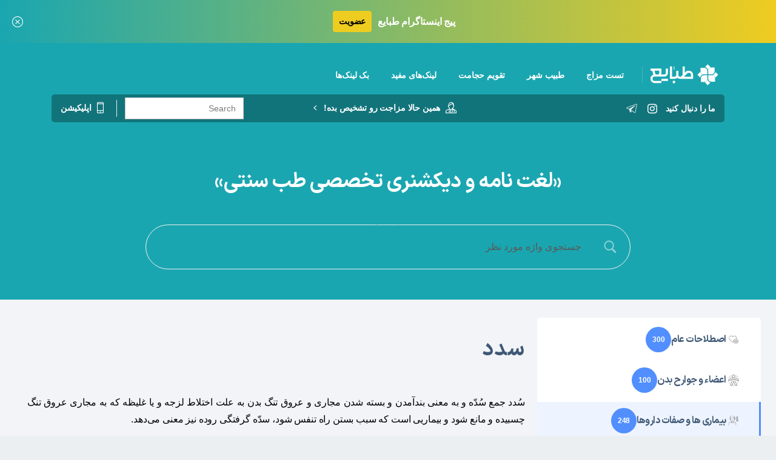

--- FILE ---
content_type: image/svg+xml
request_url: https://tabaye.ir/wp-content/uploads/2022/10/tabaye_logo_white.svg
body_size: 1006
content:
<svg id="Layer_1" data-name="Layer 1" xmlns="http://www.w3.org/2000/svg" viewBox="0 0 480.36 149.7"><defs><style>.cls-1{fill:#fff;}</style></defs><title>Untitled-1</title><path class="cls-1" d="M383,26.25a23,23,0,0,0-2.77-.18H355V48.76a25.25,25.25,0,0,0,17,23.86,29.24,29.24,0,0,1,8.26-1.18h22.68V48.76A22.71,22.71,0,0,0,383,26.25Z"/><path class="cls-1" d="M353.8,54A26.93,26.93,0,0,0,351,56.4h0L332.53,74.85,351,93.3h0l.61.58a29.63,29.63,0,0,1,17.89-20.41A27.06,27.06,0,0,1,353.8,54Z"/><path class="cls-1" d="M461.68,56.41h0l-.6-.58a29.67,29.67,0,0,1-17.9,20.41,27,27,0,0,1,15.69,19.5,25.6,25.6,0,0,0,2.81-2.43h0l18.45-18.45Z"/><path class="cls-1" d="M440.67,77.09a29.46,29.46,0,0,1-8.24,1.17H409.75v22.68a22.71,22.71,0,0,0,19.91,22.51,23,23,0,0,0,2.77.18h25.24V101a25.7,25.7,0,0,0-.34-4.14A25.3,25.3,0,0,0,440.67,77.09Z"/><path class="cls-1" d="M427.15,22.21a27.25,27.25,0,0,0-2.36-2.71h0L406.33,1,387.88,19.5h0c-.2.19-.39.4-.58.61a29.61,29.61,0,0,1,20.39,17.82A27.08,27.08,0,0,1,427.15,22.21Z"/><path class="cls-1" d="M432.42,23.4a25.24,25.24,0,0,0-23.87,17,29.38,29.38,0,0,1,1.2,8.33V71.44h22.68a22.72,22.72,0,0,0,22.51-19.9,23.18,23.18,0,0,0,.17-2.78V23.4Z"/><path class="cls-1" d="M108.15,63A10.18,10.18,0,0,1,98,73.15H74.47A28.45,28.45,0,0,0,77.9,60.89h0V31.44H-.23V46.5H3A13.61,13.61,0,0,1,16.58,60.1h0a28.44,28.44,0,0,0,4.28,14.46A30.18,30.18,0,0,0-.22,103.33a30.35,30.35,0,0,0,30.31,30.31h47.8v-15h45.32V103.57H77.89v15H30.09a15.19,15.19,0,1,1,0-30.37H98A25.27,25.27,0,0,0,123.22,63V31.21H108.15ZM62.88,58.7v.79a13.61,13.61,0,0,1-13.6,13.6h-.79v.06H46v-.06h-.8a13.61,13.61,0,0,1-13.59-13.6V58.7h0a28.51,28.51,0,0,0-3.39-12.2H62.88Z"/><ellipse class="cls-1" cx="166.31" cy="126.04" rx="9.18" ry="9.16" transform="translate(-40.38 154.72) rotate(-45.06)"/><path class="cls-1" d="M273.6,46.64H257.81l-15,15V16.22H227.76V76.69L216.21,88.24h-8.6a10.18,10.18,0,0,1-10.17-10.16V46.64H182.38V78.08a10.17,10.17,0,0,1-10.16,10.16H152.16v-72H137.1V103.3h35.12A25.12,25.12,0,0,0,189.91,96a25.15,25.15,0,0,0,17.69,7.27l94.48,0V74.85a27.87,27.87,0,0,0-8.39-20A28.49,28.49,0,0,0,273.6,46.64ZM287,88.27l-49.52,0,26.55-26.54h9.55A13.14,13.14,0,0,1,287,74.85Z"/><rect class="cls-1" x="165.22" y="16.22" width="4.11" height="22.89"/><path class="cls-1" d="M404.86,111.47a27,27,0,0,1-19.44,15.89,27.28,27.28,0,0,0,2.46,2.85h0l18.45,18.45,18.46-18.45c.2-.2.39-.41.58-.62A29.62,29.62,0,0,1,404.86,111.47Z"/><path class="cls-1" d="M404,108.9a29.4,29.4,0,0,1-1.09-8V78.26H380.24a22.71,22.71,0,0,0-22.51,19.91,23.18,23.18,0,0,0-.17,2.78v25.24h22.5A25.24,25.24,0,0,0,404,108.9Z"/></svg>